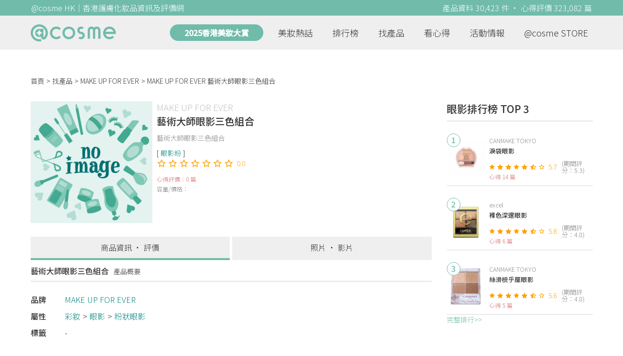

--- FILE ---
content_type: text/html; charset=utf-8
request_url: https://hk.cosme.net/products/99888?brand%5Bid%5D=3127&brand%5Bname%5D=CANMAKE+TOKYO&capacity=&cosme_number=5.5&id=118598&image_url=https%3A%2F%2Fcosme-global-production.s3.amazonaws.com%2Fuploads%2Fproduct_sku_image%2F118598%2F147052%2F89897%2Fmedium_147052_89897.jpg&is_discontinued=false&market_date=2020-11-01&name=%E7%B5%B2%E6%BB%91%E6%A2%B3%E4%B9%8E%E5%8E%98%E7%9C%BC%E5%BD%B1&price_display=74&reviews_count=74&service_tags%5B%5D%5Bid%5D=274&service_tags%5B%5D%5Bname%5D=%E7%9C%BC%E5%BD%B1%E7%B2%89
body_size: 9141
content:
<!DOCTYPE html><html><head><title>MAKE UP FOR EVER 藝術大師眼影三色組合 資訊及評價 | @cosme HK</title>
<meta name="description" content="MAKE UP FOR EVER 藝術大師眼影三色組合，最新0篇香港推薦心得評價，並有功效、用法、價錢、優惠等資訊。">
<meta name="keywords" content="make up for ever,藝術大師眼影三色組合,心得,評價,功效,用法">
<link rel="canonical" href="https://hk.cosme.net/products/99888">
<meta property="og:title" content="MAKE UP FOR EVER 藝術大師眼影三色組合 資訊及評價 | @cosme HK">
<meta property="og:description" content="MAKE UP FOR EVER 藝術大師眼影三色組合，最新0篇香港推薦心得評價，並有功效、用法、價錢、優惠等資訊。">
<meta property="og:url" content="https://hk.cosme.net/products/99888">
<meta property="og:image" content="https://hk-web-production.s3.ap-east-1.amazonaws.com/packs/media/images/FB_600X300-5cdad85ba3904913852cce4c8a3940c2.png">
<meta property="og:type" content="website">
<meta name="viewport" content="width=device-width,initial-scale=1">
<meta name="image" content="https://hk-web-production.s3.ap-east-1.amazonaws.com/packs/media/images/FB_600X300-5cdad85ba3904913852cce4c8a3940c2.png"><link href="https://hk-web-production.s3.ap-east-1.amazonaws.com/packs/media/images/favicon-42883971783943b903caea7ba13f1a00.ico" rel="icon" type="image/x-icon" /><meta name="csrf-param" content="authenticity_token" />
<meta name="csrf-token" content="m-ZK3gJQX4D1BMOcklDUBk2kbJfvq87Iz47WE5zGJCeVWCN_0r9XhnVYpJkfeQpwN_NZWGN-QAT1d0Bfu_wpOA" /><script type="application/ld+json">
  {"@context":"https://schema.org","@type":"Product","name":"藝術大師眼影三色組合","mpn":99888,"brand":{"@type":"Brand","name":"MAKE UP FOR EVER"},"image":"https://hk-web-production.s3.ap-east-1.amazonaws.com/packs/media/images/product_no_image-df1aa4dd13abb766784b8588b124dc36.png"}
</script><link rel="stylesheet" media="all" href="https://hk-web-production.s3.ap-east-1.amazonaws.com/assets/application-04024382391bb910584145d8113cf35ef376b55d125bb4516cebeb14ce788597.css" /><link rel="stylesheet" media="screen" href="https://hk-web-production.s3.ap-east-1.amazonaws.com/packs/css/application-678f4280.css" /><!--Global site tag (gtag.js) - Google Analytics--><script async="" src="https://www.googletagmanager.com/gtag/js?id=G-4DRLM5CJ00"></script><script>window.dataLayer = window.dataLayer || [];
function gtag(){dataLayer.push(arguments);}
gtag('js', new Date());
gtag('config', 'G-4DRLM5CJ00');</script><script>!function(f,b,e,v,n,t,s){if(f.fbq)return;n=f.fbq=function(){n.callMethod?
n.callMethod.apply(n,arguments):n.queue.push(arguments)};
if(!f._fbq)f._fbq=n;n.push=n;n.loaded=!0;n.version='2.0';
n.queue=[];t=b.createElement(e);t.async=!0;
t.src=v;s=b.getElementsByTagName(e)[0];
s.parentNode.insertBefore(t,s)}(window, document,'script',
'https://connect.facebook.net/en_US/fbevents.js');
fbq('init', '505889786483780');
fbq('track', 'PageView');</script><noscript><img height="1" style="display:none" width="1"><src>https://www.facebook.com/tr?id=505889786483780&amp;ev=PageView&amp;noscript=1</src></img></noscript><script>var clicky_site_ids = clicky_site_ids || []; clicky_site_ids.push(101309902);</script><script async="" src="//static.getclicky.com/js"></script><script src="https://securepubads.g.doubleclick.net/tag/js/gpt.js"></script><script src="https://cdn.jsdelivr.net/npm/sweetalert2@10/dist/sweetalert2.all.min.js"></script><script src="https://ajax.googleapis.com/ajax/libs/jquery/3.6.0/jquery.min.js"></script><script src="https://cdnjs.cloudflare.com/ajax/libs/jqueryui/1.12.1/jquery-ui.min.js"></script><script src="https://hk-web-production.s3.ap-east-1.amazonaws.com/packs/js/application-4210d7e5f8f9e55bafcb.js"></script><div data-tags="19.HK Brands^19_3175,20.HK Product^20_99888,21.HK Product Type^21_225^21_225_243^21_225_243_274" id="urdmp-root" style="display:none;"></div><script>(function(i,s,o,g,r,a,m){i['urDmpObject']=r;i[r]=i[r]||function(){
(i[r].q=i[r].q||[]).push(arguments)},i[r].l=1*new Date();a=s.createElement(o),
m=s.getElementsByTagName(o)[0];a.async=1;a.src=g;m.parentNode.insertBefore(a,m);
})(window,document,'script','https://hk-web-production.s3.ap-east-1.amazonaws.com/urdmp/universal_hk.js','urdmp');

var uid = '';
urdmp('create','hk8c9240324ef613b1c838803c0519f2e',uid);
urdmp('send','pageview');</script></head><body><input class="d-none" id="download-tip" type="checkbox" /><header class="mobile-header fixed-top d-md-none"><input class="d-none" id="menu-open" type="checkbox" /><nav class="navbar flex-wrap no-gutters p-0 top-bg-color top-color"><div class="navbar-brand d-flex justify-content-center m-0 col text-center"><a class="d-inline-block" href="/"><img class="logo no-image" src="https://hk-web-production.s3.ap-east-1.amazonaws.com/packs/media/images/logo-4040fc7adb3a1fd3899ffa844137c00c.svg" /></a></div><label class="navbar-toggler position-absolute mb-0 p-0 d-md-none" for="menu-open"><span class="navbar-toggler-icon menu-btn"></span></label><div class="col-12 collapse"><ul class="list-group text-center"><li class="list-group-item"><a href="/">首頁</a></li><li class="annual-header-m"><a href="/best-cosme-awards/2025">2025香港美妝大賞</a></li><li class="list-group-item"><a href="/hotnews">美妝熱話</a></li><li class="list-group-item"><a href="/ranking">排行榜</a></li><li class="list-group-item"><div class="list-main-mobile-items"><span class="list-main-btn">找產品</span><span class="menu-arrow"></span><ul class="list-items"><li class="list-item"><a href="/brands">找品牌</a></li><li class="list-item"><a href="/products">找產品</a></li><li class="list-item"><a href="/effects">找效果</a></li><li class="list-item"><a href="/new-products">美妝新品</a></li></ul></div></li><li class="list-group-item"><div class="list-main-mobile-items"><span class="list-main-btn">看心得</span><span class="menu-arrow"></span><ul class="list-items"><li class="list-item"><a href="/new-reviews">最新心得</a></li><li class="list-item"><a href="/user-rankings">榮譽榜</a></li></ul></div></li><li class="list-group-item"><div class="list-main-mobile-items"><span class="list-main-btn">活動情報</span><ul class="list-items"><li class="list-item"><a href="/activities">品牌活動</a></li><li class="list-item"><a href="/activities/editor">編輯企劃</a></li></ul></div></li><li class="list-group-item"><a target="_blank" href="https://www.cosmestore.hk/">網上商店</a></li><hr class="hr" /><li class="list-group-item"><a target="_blank" href="https://hk.cosme.net/aboutus/">關於 @cosme HongKong</a></li><li class="list-group-item"><a target="_blank" href="https://hk.cosme.net/contact-us/">聯絡我們</a></li><li class="list-group-item" style="color: #333; background-color: #FBBC04;"><a data-turbolinks="false" data-download-app="" data-google-play-url="https://play.google.com/store/apps/details?id=jp.co.istyle.atcosme.goa&amp;referrer=utm_source%3DHK-homepage%26utm_medium%3DWeblog%26utm_campaign%3DHK-homepage" data-apple-url="https://apps.apple.com/app/apple-store/id1468439350?pt=833223&amp;ct=MMenu-DL&amp;mt=8" href="">用APP儲積分 即當現金使 >></a></li></ul></div><div class="backdrop"></div></nav></header><header class="d-none d-md-block"><nav class="navbar flex-wrap no-gutters p-0 top-bg-color top-color"><div class="header-title-layout"><div class="py-1 font-weight-light text-center">@cosme HK｜香港護膚化妝品資訊及評價網</div><div class="right-title">產品資料 30,423 件 · 心得評價 323,082 篇</div></div><div class="navbar-container col-12 nav-pc-bg-color nav-pc-color"><div class="container-md"><a href="/"><img class="logo-green no-image" src="https://hk-web-production.s3.ap-east-1.amazonaws.com/packs/media/images/logo-green-954fa4209d3d3d0336fc72f9f301e0fa.svg" /></a><ul class="list-group"><li class="annual-header"><a href="/best-cosme-awards/2025">2025香港美妝大賞</a></li><li class="list-group-item"><a class="item-menu" href="/hotnews">美妝熱話</a></li><li class="list-group-item"><a class="item-menu" href="/ranking">排行榜</a></li><li class="list-group-item"><div class="list-main-items">找產品<ul class="list-items"><li class="list-item"><a href="/brands">找品牌</a></li><li class="list-item"><a href="/products">找產品</a></li><li class="list-item"><a href="/effects">找效果</a></li><li class="list-item"><a href="/new-products">美妝新品</a></li></ul></div></li><li class="list-group-item"><div class="list-main-items">看心得<ul class="list-items"><li class="list-item"><a href="/new-reviews">最新心得</a></li><li class="list-item"><a href="/user-rankings">榮譽榜</a></li></ul></div></li><li class="list-group-item"><div class="list-main-items">活動情報<ul class="list-items"><li class="list-item"><a href="/activities">品牌活動</a></li><li class="list-item"><a href="/activities/editor">編輯企劃</a></li></ul></div></li><li class="list-group-item"><div class="list-main-items">@cosme STORE<ul class="list-items"><li class="list-item"><a href="/cosmestore">STORE 產品</a></li><li class="list-item"><a href="https://www.cosmestore.hk/">網上商店</a></li></ul></div></li></ul></div></div></nav></header><section class="ad-block section d-md-none d-md-none"><div class="gpt-ad iframe-rwd dfpCloseBtn topHeader ad650x150" data-gpt-dimensions="[[650, 100], [650, 150]]" data-gpt-div-id="div-gpt-ad-1629862047742-0" data-gpt-path="/7981851/hk-m-web-top_below_cosme" id="div-gpt-ad-1629862047742-0" style="max-width: 100%; width: 650px; min-height: 100px"></div></section><main class="main container-md"><nav aria-label="breadcrumb"><ol class="breadcrumb"><li class="breadcrumb-item"><a href="/">首頁</a></li><li class="breadcrumb-item"><a href="/products">找產品</a></li><li class="breadcrumb-item"><a href="/products?brand=3175">MAKE UP FOR EVER</a></li><li class="breadcrumb-item active"><span class="name line-clamp-1">MAKE UP FOR EVER 藝術大師眼影三色組合</span></li></ol></nav><div class="row no-gutters justify-content-between"><article class="col-left"><article class="product-main-block"><div class="product"><div class="img-block product-show-img-block pc"><img class="cover" alt="MAKE UP FOR EVER藝術大師眼影三色組合" src="https://hk-web-production.s3.ap-east-1.amazonaws.com/packs/media/images/product_no_image-df1aa4dd13abb766784b8588b124dc36.png" /></div><div class="details"><h1><a class="brand" href="/brands/3175">MAKE UP FOR EVER</a><div class="title">藝術大師眼影三色組合</div></h1><span class="subtitle">藝術大師眼影三色組合</span><div class="mobile-img-block"><div class="img-block product-show-img-block mobile"><img class="cover" alt="MAKE UP FOR EVER藝術大師眼影三色組合" src="https://hk-web-production.s3.ap-east-1.amazonaws.com/packs/media/images/product_no_image-df1aa4dd13abb766784b8588b124dc36.png" /></div></div><div class="tags"><div class="tag"><a class="" href="/products?attribute=274">眼影粉</a></div></div><div class="indexes"><i class="index star-no"></i><i class="index star-no"></i><i class="index star-no"></i><i class="index star-no"></i><i class="index star-no"></i><i class="index star-no"></i><i class="index star-no"></i><span class="value">0.0</span></div><div class="ranking-info-block"></div><div class="reviews">心得評價：0 篇</div><div class="description">容量/價格：</div></div></div><div class="product-navbar-block"><a class="navbar-item current-nav" href="/products/99888">商品資訊 · 評價</a><a class="navbar-item " href="/products/99888/media">照片 · 影片</a></div><div class="product-subdetail section"><div class="section-title"><div class="left-title">藝術大師眼影三色組合<span class="sub-tip">產品概要</span></div></div><div class="section-content"><div class="content-row"><label>品牌</label><div class="info"><a href="/products?brand=3175">MAKE UP FOR EVER</a></div></div><div class="content-row"><label>屬性</label><div class="info tag-list"><span><a class="" href="/products?attribute=225">彩妝</a></span><span><a class="" href="/products?attribute=243">眼影</a></span><span><a class="" href="/products?attribute=274">粉狀眼影</a></span></div></div><div class="content-row"><label>標籤</label><div class="info separate-list">-</div></div></div></div><section class="ad-block section d-md-none" style=""><div class="gpt-ad ad320x100" data-gpt-dimensions="[320, 100]" data-gpt-div-id="div-gpt-ad-1617021471340-0" data-gpt-path="/7981851/HK_Web_Banner_Mobile_Horizontal" id="div-gpt-ad-1617021471340-0" style="width: 320px;height: 100px"></div></section></article><section class="ad-block section d-none d-md-block"><div class="gpt-ad ad728x90" data-gpt-dimensions="[728, 90]" data-gpt-div-id="div-gpt-ad-1617021441110-0" data-gpt-path="/7981851/HK_Global_Web_PC_Horizontal" id="div-gpt-ad-1617021441110-0" style="width: 728px;height: 90px"></div></section><section class="section section-product-reviews"><div class="section-title"><div class="left-title"> 心得評價<span class="tip"></span>0 篇<span class="d-none d-md-block subtitle"><span class="green-tip">(0 人覺得好用)</span><span class="tips-note" title="「覺得好用」是指給予5分或以上的網友 ">?</span></span></div><div class="right-title">精選排序</div></div><div class="section-content"><div class="product-review-list"></div><div class="blur-img-block"><img class="blur-img" src="https://hk-web-production.s3.ap-east-1.amazonaws.com/assets/imgs/products/Blur.png" /><div class="blur-content-block" data-download-app="">下載@cosme APP 閱讀更多此產品相關心得<span>> 按此下載 <</span></div></div></div></section><section class="section"><div class="share-btns-block"><span class="tip"> 欲看更多心得請下載@cosme App，<br /> 關注品牌，可即時收到品牌最新報導和豐富的好康活動通知喔～</span><a class="btn apple" href="https://apps.apple.com/app/apple-store/id1468439350?pt=833223&amp;ct=HK-homepage&amp;mt=8"><span><svg aria-hidden="true" data-icon="apple" data-prefix="fab" focusable="false" role="img" viewbox="0 0 384 512" xmlns="http://www.w3.org/2000/svg"><path d="M318.7 268.7c-.2-36.7 16.4-64.4 50-84.8-18.8-26.9-47.2-41.7-84.7-44.6-35.5-2.8-74.3 20.7-88.5 20.7-15 0-49.4-19.7-76.4-19.7C63.3 141.2 4 184.8 4 273.5q0 39.3 14.4 81.2c12.8 36.7 59 126.7 107.2 125.2 25.2-.6 43-17.9 75.8-17.9 31.8 0 48.3 17.9 76.4 17.9 48.6-.7 90.4-82.5 102.6-119.3-65.2-30.7-61.7-90-61.7-91.9zm-56.6-164.2c27.3-32.4 24.8-61.9 24-72.5-24.1 1.4-52 16.4-67.9 34.9-17.5 19.8-27.8 44.3-25.6 71.9 26.1 2 49.9-11.4 69.5-34.3z" fill="currentColor"></path></svg>Apple Store</span></a><a class="btn google-play" href="https://play.google.com/store/apps/details?id=jp.co.istyle.atcosme.goa&amp;referrer=utm_source%3DHK-homepage%26utm_medium%3DWeblog%26utm_campaign%3DHK-homepage"><span><svg aria-hidden="true" data-icon="google-play" data-prefix="fab" focusable="false" role="img" viewbox="0 0 512 512" xmlns="http://www.w3.org/2000/svg"><path d="M325.3 234.3L104.6 13l280.8 161.2-60.1 60.1zM47 0C34 6.8 25.3 19.2 25.3 35.3v441.3c0 16.1 8.7 28.5 21.7 35.3l256.6-256L47 0zm425.2 225.6l-58.9-34.1-65.7 64.5 65.7 64.5 60.1-34.1c18-14.3 18-46.5-1.2-60.8zM104.6 499l280.8-161.2-60.1-60.1L104.6 499z" fill="currentColor"></path></svg>Google Play</span></a></div></section><div class="product-show-bottom"><div class="section"><div class="section-title">好評5星以上粉狀眼影推薦</div><div class="carousel slide" data-interval="10000000" data-ride="carousel" id="awesome-product-carousel"><div class="carousel-inner"><div class="carousel-item active"><div class="awesome-product-items"><div class="awesome-product-card"><a class="product-image" href="/products/102587"><img class="cover" alt="YSL BEAUTÉEYE PALETTE COLLECTOR" src="https://cosme-global-production.s3.amazonaws.com/uploads/product_sku_image/102587/128079/85225/medium_128079_85225.jpg" /></a><a class="brand-name" href="/brands/3138">YSL BEAUTÉ</a><a class="product-name line-clamp-2" href="/products/102587">EYE PALETTE COLLECTOR</a><div class="product-score"><i class="index star-full"></i><i class="index star-full"></i><i class="index star-full"></i><i class="index star-full"></i><i class="index star-full"></i><i class="index star-full"></i><i class="index star-no"></i><span class="value">6.0</span></div><div class="product-review-count"><a href="/products/102587">1篇心得</a></div><div class="price-display-text"></div></div><div class="awesome-product-card"><a class="product-image" href="/products/131180"><img class="cover" alt="CANMAKE TOKYO耀目閃爍眼影" src="https://cosme-global-production.s3.amazonaws.com/uploads/product_sku_image/131180/172025/180417/medium_172025_202212050353.JPG" /></a><a class="brand-name" href="/brands/3127">CANMAKE TOKYO</a><a class="product-name line-clamp-2" href="/products/131180">耀目閃爍眼影</a><div class="product-score"><i class="index star-full"></i><i class="index star-full"></i><i class="index star-full"></i><i class="index star-full"></i><i class="index star-full"></i><i class="index star-no"></i><i class="index star-no"></i><span class="value">5.0</span></div><div class="product-review-count"><a href="/products/131180">4篇心得</a></div><div class="price-display-text"></div></div><div class="awesome-product-card"><a class="product-image" href="/products/151365"><img class="cover" alt="ADDICTION睛藝貝光眼影" src="https://cosme-global-production.s3.amazonaws.com/uploads/product_sku_image/151365/214625/218124/medium_214625_202508131120.png" /></a><a class="brand-name" href="/brands/3219">ADDICTION</a><a class="product-name line-clamp-2" href="/products/151365">睛藝貝光眼影</a><div class="product-score"><i class="index star-full"></i><i class="index star-full"></i><i class="index star-full"></i><i class="index star-full"></i><i class="index star-full"></i><i class="index star-full"></i><i class="index star-no"></i><span class="value">6.0</span></div><div class="product-review-count"><a href="/products/151365">1篇心得</a></div><div class="price-display-text"></div></div><div class="awesome-product-card"><a class="product-image" href="/products/105464"><img class="cover" alt="M.A.C節日閃閃星光眼影" src="https://cosme-global-production.s3.amazonaws.com/uploads/product_sku_image/105464/132592/86845/medium_132592_86845.png" /></a><a class="brand-name" href="/brands/3179">M.A.C</a><a class="product-name line-clamp-2" href="/products/105464">節日閃閃星光眼影</a><div class="product-score"><i class="index star-full"></i><i class="index star-full"></i><i class="index star-full"></i><i class="index star-full"></i><i class="index star-full"></i><i class="index star-no"></i><i class="index star-no"></i><span class="value">5.0</span></div><div class="product-review-count"><a href="/products/105464">2篇心得</a></div><div class="price-display-text"></div></div></div></div><div class="carousel-item"><div class="awesome-product-items"><div class="awesome-product-card"><a class="product-image" href="/products/96407"><img class="cover" alt="KATE TOKYO3D棕影立體眼影盒N" src="https://cosme-global-production.s3.amazonaws.com/uploads/product_sku_image/96407/117785/79581/medium_117785_79581.jpg" /></a><a class="brand-name" href="/brands/3123">KATE TOKYO</a><a class="product-name line-clamp-2" href="/products/96407">3D棕影立體眼影盒N</a><div class="product-score"><i class="index star-full"></i><i class="index star-full"></i><i class="index star-full"></i><i class="index star-full"></i><i class="index star-full"></i><i class="index star-no"></i><i class="index star-no"></i><span class="value">5.1</span></div><div class="product-review-count"><a href="/products/96407">19篇心得</a></div><div class="price-display-text">HK$115</div></div><div class="awesome-product-card"><a class="product-image" href="/products/140341"><img class="cover" alt="M.A.C紅運愛戀6色眼影盤" src="https://cosme-global-production.s3.amazonaws.com/uploads/product_sku_image/140341/195935/200163/medium_195935_202401080907.png" /></a><a class="brand-name" href="/brands/3179">M.A.C</a><a class="product-name line-clamp-2" href="/products/140341">紅運愛戀6色眼影盤</a><div class="product-score"><i class="index star-full"></i><i class="index star-full"></i><i class="index star-full"></i><i class="index star-full"></i><i class="index star-full"></i><i class="index star-no"></i><i class="index star-no"></i><span class="value">5.0</span></div><div class="product-review-count"><a href="/products/140341">1篇心得</a></div><div class="price-display-text"></div></div><div class="awesome-product-card"><a class="product-image" href="/products/119407"><img class="cover" alt="ADDICTION睛藝星閃眼影" src="https://cosme-global-production.s3.amazonaws.com/uploads/product_sku_image/119407/148062/90527/medium_148062_90527.jpg" /></a><a class="brand-name" href="/brands/3219">ADDICTION</a><a class="product-name line-clamp-2" href="/products/119407">睛藝星閃眼影</a><div class="product-score"><i class="index star-full"></i><i class="index star-full"></i><i class="index star-full"></i><i class="index star-full"></i><i class="index star-full"></i><i class="index star-no"></i><i class="index star-no"></i><span class="value">5.5</span></div><div class="product-review-count"><a href="/products/119407">44篇心得</a></div><div class="price-display-text"></div></div><div class="awesome-product-card"><a class="product-image" href="/products/141709"><img class="cover" alt="Clé de Peau Beauté單色眼影" src="https://cosme-global-production.s3.amazonaws.com/uploads/product_sku_image/141709/198589/202250/medium_198589_202403260324.png" /></a><a class="brand-name" href="/brands/3143">Clé de Peau Beauté</a><a class="product-name line-clamp-2" href="/products/141709">單色眼影</a><div class="product-score"><i class="index star-full"></i><i class="index star-full"></i><i class="index star-full"></i><i class="index star-full"></i><i class="index star-full"></i><i class="index star-full"></i><i class="index star-no"></i><span class="value">6.0</span></div><div class="product-review-count"><a href="/products/141709">1篇心得</a></div><div class="price-display-text"></div></div></div></div><div class="carousel-item"><div class="awesome-product-items"><div class="awesome-product-card"><a class="product-image" href="/products/97647"><img class="cover" alt="SKINFOODPlum Mellow Mineral Sugar Blend Eyes" src="https://cosme-global-production.s3.amazonaws.com/uploads/product_sku_image/97647/119922/80878/medium_119922_80878.jpg" /></a><a class="brand-name" href="/brands/3145">SKINFOOD</a><a class="product-name line-clamp-2" href="/products/97647">Plum Mellow Mineral Sugar Blend Eyes</a><div class="product-score"><i class="index star-full"></i><i class="index star-full"></i><i class="index star-full"></i><i class="index star-full"></i><i class="index star-full"></i><i class="index star-no"></i><i class="index star-no"></i><span class="value">5.3</span></div><div class="product-review-count"><a href="/products/97647">3篇心得</a></div><div class="price-display-text"></div></div><div class="awesome-product-card"><a class="product-image" href="/products/112394"><img class="cover" alt="colorpopPressed Powder Shadow" src="https://hk-web-production.s3.ap-east-1.amazonaws.com/packs/media/images/product_no_image-df1aa4dd13abb766784b8588b124dc36.png" /></a><a class="brand-name" href="/brands/3607">colorpop</a><a class="product-name line-clamp-2" href="/products/112394">Pressed Powder Shadow</a><div class="product-score"><i class="index star-full"></i><i class="index star-full"></i><i class="index star-full"></i><i class="index star-full"></i><i class="index star-full"></i><i class="index star-no"></i><i class="index star-no"></i><span class="value">5.4</span></div><div class="product-review-count"><a href="/products/112394">5篇心得</a></div><div class="price-display-text"></div></div><div class="awesome-product-card"><a class="product-image" href="/products/101288"><img class="cover" alt="LAURA MERCIERBaked Eye Colour(停)" src="https://cosme-global-production.s3.amazonaws.com/uploads/product_sku_image/101288/126086/84245/medium_126086_84245.jpg" /></a><a class="brand-name" href="/brands/3184">LAURA MERCIER</a><a class="product-name line-clamp-2" href="/products/101288">Baked Eye Colour(停)</a><div class="product-score"><i class="index star-full"></i><i class="index star-full"></i><i class="index star-full"></i><i class="index star-full"></i><i class="index star-full"></i><i class="index star-no"></i><i class="index star-no"></i><span class="value">5.0</span></div><div class="product-review-count"><a href="/products/101288">1篇心得</a></div><div class="price-display-text">HK$215</div></div><div class="awesome-product-card"><a class="product-image" href="/products/113934"><img class="cover" alt="MISSHA熊大四色眼影盤" src="https://hk-web-production.s3.ap-east-1.amazonaws.com/packs/media/images/product_no_image-df1aa4dd13abb766784b8588b124dc36.png" /></a><a class="brand-name" href="/brands/3185">MISSHA</a><a class="product-name line-clamp-2" href="/products/113934">熊大四色眼影盤</a><div class="product-score"><i class="index star-full"></i><i class="index star-full"></i><i class="index star-full"></i><i class="index star-full"></i><i class="index star-full"></i><i class="index star-no"></i><i class="index star-no"></i><span class="value">5.0</span></div><div class="product-review-count"><a href="/products/113934">1篇心得</a></div><div class="price-display-text"></div></div></div></div></div><ol class="carousel-indicators"><li class="indicator active" data-slide-to="0" data-target="#awesome-product-carousel"></li><li class="indicator" data-slide-to="1" data-target="#awesome-product-carousel"></li><li class="indicator" data-slide-to="2" data-target="#awesome-product-carousel"></li></ol><a class="carousel-control-prev" role="button" data-slide="prev" href="#awesome-product-carousel"><span aria-hidden="true" class="arrow-left-white"></span><span class="sr-only">Previous</span></a><a class="carousel-control-next" role="button" data-slide="next" href="#awesome-product-carousel"><span aria-hidden="true" class="arrow-right-white"></span><span class="sr-only">Next</span></a></div></div><div class="hotnews-related-container section"><div class="related-title section-title">相關消息<a class="section-more" href="/hotnews">看全部<div class="arrow-right"></div></a></div><div class="related-list"><section class="section mt-0"><div class="hotnews-list no-gutters"><div class="hotnews-block col-12 col-md-4"><div class="img-block"><a data-ga="true" data-location="content-相關消息" data-beautynews-id="33020" data-direct-to="單篇新聞" href="/hotnews/33020"><img class="cover" alt="1月新品：MAKE UP FOR EVER HD SKIN 高清多功能粉霜盤" src="https://cosme-global-production.s3.ap-southeast-1.amazonaws.com/uploads/beautynew_image/33020/53573/large_33020.png" /></a></div><div class="details"><a class="title line-clamp-2" data-turbolinks="false" data-ga="true" data-location="content-相關消息" data-beautynews-id="33020" data-direct-to="單篇新聞" href="/hotnews/33020">1月新品：MAKE UP FOR EVER HD SKIN 高清多功能粉霜盤</a><div class="info"><span class="likes"><i class="heart"></i>2</span><span class="date">2026.01.08</span></div><div class="category-info"><a class="hotnews-category-link" href="/hotnews?category_id=116"># 本地消息</a></div></div></div><div class="hotnews-block col-12 col-md-4"><div class="img-block"><a data-ga="true" data-location="content-相關消息" data-beautynews-id="32953" data-direct-to="單篇新聞" href="/hotnews/32953"><img class="cover" alt="MAKE UP FOR EVER 矚目新品! 從柔和的日常妝以至大膽的藝術風格 為您的想像增添色彩" src="https://cosme-global-production.s3.ap-southeast-1.amazonaws.com/uploads/beautynew_image/32953/53505/large_32953.png" /></a></div><div class="details"><a class="title line-clamp-2" data-turbolinks="false" data-ga="true" data-location="content-相關消息" data-beautynews-id="32953" data-direct-to="單篇新聞" href="/hotnews/32953">MAKE UP FOR EVER 矚目新品! 從柔和的日常妝以至大膽的藝術風格 為您的想像增添色彩</a><div class="info"><span class="likes"><i class="heart"></i>6</span><span class="date">2025.12.22</span></div><div class="category-info"><a class="hotnews-category-link" href="/hotnews?category_id=116"># 本地消息</a></div></div></div><div class="hotnews-block col-12 col-md-4"><div class="img-block"><a data-ga="true" data-location="content-相關消息" data-beautynews-id="32886" data-direct-to="單篇新聞" href="/hotnews/32886"><img class="cover" alt="【2025 節日限定】MAKE UP FOR EVER  HOLIDAY 2025 LIMITED EDITION" src="https://cosme-global-production.s3.amazonaws.com/uploads/beautynew_image/32886/53432/large_32886.png" /></a></div><div class="details"><a class="title line-clamp-2" data-turbolinks="false" data-ga="true" data-location="content-相關消息" data-beautynews-id="32886" data-direct-to="單篇新聞" href="/hotnews/32886">【2025 節日限定】MAKE UP FOR EVER  HOLIDAY 2025 LIMITED EDITION</a><div class="info"><span class="likes"><i class="heart"></i>2</span><span class="date">2025.12.12</span></div><div class="category-info"><a class="hotnews-category-link" href="/hotnews?category_id=116"># 本地消息</a></div></div></div></div></section></div></div><div class="section"><div class="section-title">其他 MAKE UP FOR EVER 推薦產品<a class="section-more" href="/brands/3175">看全部<div class="arrow-right"></div></a></div><div class="product-list"><div class="product-block"><div class="img-block"><a data-ga="true" data-location="content-其他推薦產品" data-product-id="99810" data-direct-to="產品-商品資訊" href="/products/99810"><img class="cover" alt="MAKE UP FOR EVER中型蜜粉掃" src="https://hk-web-production.s3.ap-east-1.amazonaws.com/packs/media/images/product_no_image-df1aa4dd13abb766784b8588b124dc36.png" /></a></div><div class="details"><a class="brand" data-ga="true" data-location="content-其他推薦產品" data-brand-id="3175" data-direct-to="品牌-品牌首頁" href="/brands/3175">MAKE UP FOR EVER</a><a class="title line-clamp-2" data-ga="true" data-location="content-其他推薦產品" data-product-id="99810" data-direct-to="產品-商品資訊" href="/products/99810">中型蜜粉掃</a><div class="tags"><div class="tag"><a class="" href="/products?attribute=438">刷具</a></div></div><div class="indexes"><i class="index star-full"></i><i class="index star-full"></i><i class="index star-full"></i><i class="index star-full"></i><i class="index star-full"></i><i class="index star-full"></i><i class="index star-no"></i><span class="value">6.0</span></div><div class="reviews">心得評價：1 篇</div><div class="description"></div></div></div><div class="product-block"><div class="img-block"><a data-ga="true" data-location="content-其他推薦產品" data-product-id="99849" data-direct-to="產品-商品資訊" href="/products/99849"><img class="cover" alt="MAKE UP FOR EVER雙頭眉睫掃" src="https://hk-web-production.s3.ap-east-1.amazonaws.com/packs/media/images/product_no_image-df1aa4dd13abb766784b8588b124dc36.png" /></a></div><div class="details"><a class="brand" data-ga="true" data-location="content-其他推薦產品" data-brand-id="3175" data-direct-to="品牌-品牌首頁" href="/brands/3175">MAKE UP FOR EVER</a><a class="title line-clamp-2" data-ga="true" data-location="content-其他推薦產品" data-product-id="99849" data-direct-to="產品-商品資訊" href="/products/99849">雙頭眉睫掃</a><div class="tags"><div class="tag"><a class="" href="/products?attribute=438">刷具</a></div></div><div class="indexes"><i class="index star-full"></i><i class="index star-full"></i><i class="index star-full"></i><i class="index star-full"></i><i class="index star-full"></i><i class="index star-full"></i><i class="index star-full"></i><span class="value">7.0</span></div><div class="reviews">心得評價：1 篇</div><div class="description"></div></div></div><div class="product-block"><div class="img-block"><a data-ga="true" data-location="content-其他推薦產品" data-product-id="124537" data-direct-to="產品-商品資訊" href="/products/124537"><img class="cover" alt="MAKE UP FOR EVERPro Glow透亮光影粉餅" src="https://cosme-global-production.s3.amazonaws.com/uploads/product_sku_image/124537/155476/165763/medium_155476_202111011038.jpg" /></a></div><div class="details"><a class="brand" data-ga="true" data-location="content-其他推薦產品" data-brand-id="3175" data-direct-to="品牌-品牌首頁" href="/brands/3175">MAKE UP FOR EVER</a><a class="title line-clamp-2" data-ga="true" data-location="content-其他推薦產品" data-product-id="124537" data-direct-to="產品-商品資訊" href="/products/124537">Pro Glow透亮光影粉餅</a><div class="tags"><div class="tag"><a class="" href="/products?attribute=395">打亮粉</a></div></div><div class="indexes"><i class="index star-full"></i><i class="index star-full"></i><i class="index star-full"></i><i class="index star-full"></i><i class="index star-full"></i><i class="index star-full"></i><i class="index star-full"></i><span class="value">7.0</span></div><div class="reviews">心得評價：1 篇</div><div class="description"></div></div></div><div class="product-block"><div class="img-block"><a data-ga="true" data-location="content-其他推薦產品" data-product-id="99799" data-direct-to="產品-商品資訊" href="/products/99799"><img class="cover" alt="MAKE UP FOR EVER便攜式唇掃" src="https://hk-web-production.s3.ap-east-1.amazonaws.com/packs/media/images/product_no_image-df1aa4dd13abb766784b8588b124dc36.png" /></a></div><div class="details"><a class="brand" data-ga="true" data-location="content-其他推薦產品" data-brand-id="3175" data-direct-to="品牌-品牌首頁" href="/brands/3175">MAKE UP FOR EVER</a><a class="title line-clamp-2" data-ga="true" data-location="content-其他推薦產品" data-product-id="99799" data-direct-to="產品-商品資訊" href="/products/99799">便攜式唇掃</a><div class="tags"><div class="tag"><a class="" href="/products?attribute=438">刷具</a></div></div><div class="indexes"><i class="index star-full"></i><i class="index star-full"></i><i class="index star-full"></i><i class="index star-full"></i><i class="index star-full"></i><i class="index star-full"></i><i class="index star-full"></i><span class="value">7.0</span></div><div class="reviews">心得評價：1 篇</div><div class="description"></div></div></div></div></div><div class="section"><div class="section-title">特別企劃與試用活動<a class="section-more" href="/activities">看全部<div class="arrow-right"></div></a></div><div class="section-content"><div class="d-md-none"><div class="activity-main-list"><a class="activity-block activity-main-block" data-turbolinks="false" data-ga="true" data-location="content-特別企劃與試用活動" data-activity-id="629" data-direct-to="品牌-特別企劃" href="/activities/629"><div class="img-block"><img class="cover" src="https://flipa-production.s3.amazonaws.com/uploads/activity_image/1606/500X350.jpg" /></div><div class="title line-clamp-2">KANEBO 升級版 原生活力精華粉底霜，妝養合一，打造光感無瑕肌！</div></a></div></div><div class="d-none d-md-block"><div class="activity-main-list"><a class="activity-block activity-main-block" data-turbolinks="false" data-ga="true" data-location="content-特別企劃與試用活動" data-activity-id="645" data-direct-to="品牌-特別企劃" href="/activities/645"><div class="img-block"><img class="cover" src="https://flipa-production.s3.amazonaws.com/uploads/activity_image/1622/500x350.jpg" /></div><div class="title line-clamp-2">Biore 全港首創 瞬間極淨卸妝噴霧，省時方便，卸妝從此 Hands-Free!</div></a><a class="activity-block activity-main-block" data-turbolinks="false" data-ga="true" data-location="content-特別企劃與試用活動" data-activity-id="624" data-direct-to="品牌-特別企劃" href="/activities/624"><div class="img-block"><img class="cover" src="https://flipa-production.s3.amazonaws.com/uploads/activity_image/1601/500x350.jpg" /></div><div class="title line-clamp-2">2025 @cosme 香港美妝大賞</div></a><a class="activity-block activity-main-block" data-turbolinks="false" data-ga="true" data-location="content-特別企劃與試用活動" data-activity-id="639" data-direct-to="品牌-特別企劃" href="/activities/639"><div class="img-block"><img class="cover" src="https://flipa-production.s3.amazonaws.com/uploads/activity_image/1616/500x350.jpg" /></div><div class="title line-clamp-2">日本人氣大熱品牌ORBIS回歸香港，立即到@cosme旗艦店體驗吧！</div></a></div></div></div></div></div><section class="ad-block section d-md-none d-md-none adStickyBottom adPrdM"><div class="gpt-ad iframe-rwd dfpCloseBtn ad600x120" data-gpt-dimensions="[600, 120]" data-gpt-div-id="div-gpt-ad-1629350498880-0" data-gpt-path="/7981851/hk-m-web-bottom_product_page" id="div-gpt-ad-1629350498880-0"></div></section></article><aside class="col-right"><div class="d-none d-md-block"><section class="section section-ranking section-side-ranking"><div class="section-title">眼影排行榜 TOP 3</div><div class="section-content"><div class="hotranking-main-list side-ranking"><div class="hotranking-main-block"><div class="img-block"><i class="number">1</i><a data-ga="true" data-location="sidebar-排行榜" data-product-id="135984" data-direct-to="產品-商品資訊" href="/products/135984"><img class="cover" alt="CANMAKE TOKYO淚袋眼影" src="https://cosme-global-production.s3.amazonaws.com/uploads/product_sku_image/135984/187368/209425/medium_187368_202411140806.JPG" /></a></div><div class="details"><a class="brand" data-ga="true" data-location="sidebar-排行榜" data-brand-id="3127" data-direct-to="品牌-品牌首頁" href="/brands/3127">CANMAKE TOKYO</a><a class="title line-clamp-2" data-ga="true" data-location="sidebar-排行榜" data-product-id="135984" data-direct-to="產品-商品資訊" href="/products/135984">淚袋眼影</a><div class="indexes"><i class="index star-full"></i><i class="index star-full"></i><i class="index star-full"></i><i class="index star-full"></i><i class="index star-full"></i><i class="index star-half"></i><i class="index star-no"></i><span class="value">5.7</span><span class="after">(期間評分：5.3)</span></div><div class="reviews">心得 14 篇</div></div></div><div class="hotranking-main-block"><div class="img-block"><i class="number">2</i><a data-ga="true" data-location="sidebar-排行榜" data-product-id="102761" data-direct-to="產品-商品資訊" href="/products/102761"><img class="cover" alt="excel裸色深邃眼影" src="https://cosme-global-production.s3.amazonaws.com/uploads/product_sku_image/102761/128396/85479/medium_128396_85479.jpg" /></a></div><div class="details"><a class="brand" data-ga="true" data-location="sidebar-排行榜" data-brand-id="3242" data-direct-to="品牌-品牌首頁" href="/brands/3242">excel</a><a class="title line-clamp-2" data-ga="true" data-location="sidebar-排行榜" data-product-id="102761" data-direct-to="產品-商品資訊" href="/products/102761">裸色深邃眼影</a><div class="indexes"><i class="index star-full"></i><i class="index star-full"></i><i class="index star-full"></i><i class="index star-full"></i><i class="index star-full"></i><i class="index star-half"></i><i class="index star-no"></i><span class="value">5.8</span><span class="after">(期間評分：4.8)</span></div><div class="reviews">心得 6 篇</div></div></div><div class="hotranking-main-block"><div class="img-block"><i class="number">3</i><a data-ga="true" data-location="sidebar-排行榜" data-product-id="118598" data-direct-to="產品-商品資訊" href="/products/118598"><img class="cover" alt="CANMAKE TOKYO絲滑梳乎厘眼影" src="https://cosme-global-production.s3.amazonaws.com/uploads/product_sku_image/118598/147052/89897/medium_147052_89897.jpg" /></a></div><div class="details"><a class="brand" data-ga="true" data-location="sidebar-排行榜" data-brand-id="3127" data-direct-to="品牌-品牌首頁" href="/brands/3127">CANMAKE TOKYO</a><a class="title line-clamp-2" data-ga="true" data-location="sidebar-排行榜" data-product-id="118598" data-direct-to="產品-商品資訊" href="/products/118598">絲滑梳乎厘眼影</a><div class="indexes"><i class="index star-full"></i><i class="index star-full"></i><i class="index star-full"></i><i class="index star-full"></i><i class="index star-full"></i><i class="index star-half"></i><i class="index star-no"></i><span class="value">5.6</span><span class="after">(期間評分：4.8)</span></div><div class="reviews">心得 5 篇</div></div></div></div></div><div class="section-more"><a href="/ranking/243">完整排行&gt;&gt;</a></div></section><div class="ad300x600 d-none d-md-block"><div class="gpt-ad" data-gpt-dimensions="[300, 600]" data-gpt-div-id="div-gpt-ad-1616999008937-0" data-gpt-path="/7981851/HK_Web_Mega_Banner_vertical" id="div-gpt-ad-1616999008937-0"></div></div><section class="section"><div class="section-title"> 活動情報<a class="section-more" href="/activities"> 看更多<div class="arrow-right"></div></a></div><div class="section-content"><div class="activity-aside-block"><div class="img-block"><a data-ga="true" data-location="sidebar-活動情報" data-activity-id="645" data-direct-to="品牌-特別企劃" href="/activities/645"><img class="cover" src="https://flipa-production.s3.amazonaws.com/uploads/activity_image/1622/500x350.jpg" /></a></div><div class="details"><a class="title" href="/activities/645">Biore 全港首創 瞬間極淨卸妝噴霧，省時方便，卸妝從此 Hands-Free!</a></div></div><div class="activity-aside-block"><div class="img-block"><a data-ga="true" data-location="sidebar-活動情報" data-activity-id="642" data-direct-to="品牌-特別企劃" href="/activities/642"><img class="cover" src="https://flipa-production.s3.amazonaws.com/uploads/activity_image/1619/500x350.jpg" /></a></div><div class="details"><a class="title" href="/activities/642">心動注意！韓國 NO.1 醫美品牌 medicube 夢幻聯乘 My Melody！張員瑛同款美容儀強勢登陸@cosme旗艦店！</a><div class="info"></div></div></div><div class="activity-aside-block"><div class="img-block"><a data-ga="true" data-location="sidebar-活動情報" data-activity-id="639" data-direct-to="品牌-特別企劃" href="/activities/639"><img class="cover" src="https://flipa-production.s3.amazonaws.com/uploads/activity_image/1616/500x350.jpg" /></a></div><div class="details"><a class="title" href="/activities/639">日本人氣大熱品牌ORBIS回歸香港，立即到@cosme旗艦店體驗吧！</a><div class="info"></div></div></div><div class="activity-aside-block"><div class="img-block"><a data-ga="true" data-location="sidebar-活動情報" data-activity-id="624" data-direct-to="品牌-特別企劃" href="/activities/624"><img class="cover" src="https://flipa-production.s3.amazonaws.com/uploads/activity_image/1601/500x350.jpg" /></a></div><div class="details"><a class="title" href="/activities/624">2025 @cosme 香港美妝大賞</a><div class="info"></div></div></div><div class="activity-aside-block"><div class="img-block"><a data-ga="true" data-location="sidebar-活動情報" data-activity-id="629" data-direct-to="品牌-特別企劃" href="/activities/629"><img class="cover" src="https://flipa-production.s3.amazonaws.com/uploads/activity_image/1606/500X350.jpg" /></a></div><div class="details"><a class="title" href="/activities/629">KANEBO 升級版 原生活力精華粉底霜，妝養合一，打造光感無瑕肌！</a><div class="info"></div></div></div></div></section></div></aside></div></main><footer class="footer footer-bg-color footer-color"><div class="container-md"><div class="row no-gutters justify-content-between"><div class="col-left d-none d-md-flex"><div class="logo-green"></div><div class="categories-block col d-flex flex-column"><div class="category-block"><h6 class="category-name"><a href="/hotnews">美妝熱話</a></h6></div><div class="category-block"><h6 class="category-name"><a href="/ranking">排行榜</a></h6><ul class="category-list"><li class="category-list-item"><a href="/best-cosme-awards/archive">美妝大賞</a></li></ul></div><div class="category-block"><h6 class="category-name"><a href="/products">找產品</a></h6></div><div class="category-block"><h6 class="category-name">活動情報</h6><ul class="category-list"><li class="category-list-item"><a href="/activities">品牌活動</a></li><li class="category-list-item"><a href="/activities/editor">編輯企劃</a></li></ul></div></div><div class="categories-block col d-flex flex-column"><div class="category-block"><h6 class="category-name">聯絡我們</h6><ul class="category-list"><li class="category-list-item"><a target="_blank" href="https://hk.cosme.net/aboutus/">關於 @cosme HongKong</a></li><li class="category-list-item"><a target="_blank" href="https://hk.cosme.net/at-cosme-hk-mobile-app/">下載免費App</a></li><li class="category-list-item"><a target="_blank" href="https://hk.cosme.net/contact-us/">聯絡我們</a></li><li class="category-list-item"><a target="_blank" href="https://hk.cosme.net/regulations/privacy">隱私權聲明</a></li><li class="category-list-item"><a target="_blank" href="https://hk.cosme.net/operational_policy">營運方針</a></li><li class="category-list-item"><a target="_blank" href="https://hk.cosme.net/review_policy">心得資料庫營運方針</a></li><li class="category-list-item"><a target="_blank" href="https://hk.cosme.net/trial_recipe">試用資格攻略</a></li><li class="category-list-item"><a target="_blank" href="https://hk.cosme.net/score_instruction">@cosme指數說明                  </a></li></ul></div></div><div class="categories-block col d-flex flex-column"><div class="category-block"><h6 class="category-name">Follow Us</h6><ul class="category-list"><li class="category-list-item"><a target="_blank" href="https://www.facebook.com/atcosmeHK/">Facebook</a></li><li class="category-list-item"><a target="_blank" href="https://www.instagram.com/at_cosmehk/">Instagram</a></li></ul></div></div></div><div class="col-right col"><form action="/subscribe/register_email" accept-charset="UTF-8" method="post"><input type="hidden" name="authenticity_token" value="PjX_DTdXhX0wKdwVgckrxbU8CHqlKd6JaJF7wKHGnosgyrVdCHRgXylAOrphroW2mRq0m3hawgAVN-TCQ2om7w" /><div class="form-group"><label class="form-label form-label-color" for="email">緊貼最新消息</label><input class="form-control form-control-color" placeholder="輸入電子郵件" type="email" name="email" id="email" /></div><input type="submit" name="commit" value="SEND" class="btn send-mail-btn" data-disable-with="SEND" /></form></div></div></div><div class="share-btns d-md-none"><a target="_blank" class="facebook-btn" href="https://www.facebook.com/atcosmeHK/"></a><a target="_blank" class="instagram-btn" href="https://www.instagram.com/at_cosmehk/"></a></div><div class="down-block down-bg-color down-color">copyright©istyle,inc.</div></footer></body></html>

--- FILE ---
content_type: text/html; charset=utf-8
request_url: https://www.google.com/recaptcha/api2/aframe
body_size: 265
content:
<!DOCTYPE HTML><html><head><meta http-equiv="content-type" content="text/html; charset=UTF-8"></head><body><script nonce="nLwLxrhhASPiyT3IfMbpnA">/** Anti-fraud and anti-abuse applications only. See google.com/recaptcha */ try{var clients={'sodar':'https://pagead2.googlesyndication.com/pagead/sodar?'};window.addEventListener("message",function(a){try{if(a.source===window.parent){var b=JSON.parse(a.data);var c=clients[b['id']];if(c){var d=document.createElement('img');d.src=c+b['params']+'&rc='+(localStorage.getItem("rc::a")?sessionStorage.getItem("rc::b"):"");window.document.body.appendChild(d);sessionStorage.setItem("rc::e",parseInt(sessionStorage.getItem("rc::e")||0)+1);localStorage.setItem("rc::h",'1767980833224');}}}catch(b){}});window.parent.postMessage("_grecaptcha_ready", "*");}catch(b){}</script></body></html>

--- FILE ---
content_type: image/svg+xml
request_url: https://hk-web-production.s3.ap-east-1.amazonaws.com/packs/media/images/logo-green-954fa4209d3d3d0336fc72f9f301e0fa.svg
body_size: 3449
content:
<svg xmlns="http://www.w3.org/2000/svg" width="175" height="36" viewBox="0 0 175 36">
    <g fill="none" fill-rule="evenodd">
        <g fill="#70BBAA">
            <g>
                <path d="M17.624 0c9.763-.024 17.714 7.842 17.714 17.515 0 4.495-1.715 8.768-4.83 12.033-.032.034-.065.066-.099.097-.958.922-2.213 1.436-3.549 1.452-2.815.034-5.132-2.238-5.246-5.005l-.005-.214v-.88c-1.179.611-2.518.959-3.94.959 0-4.662 3.813-8.442 8.517-8.442v8.423c0 .333.274.624.61.624.203 0 .342-.092.424-.171 2.405-2.54 3.671-5.898 3.531-9.4C30.47 9.921 24.594 4.425 17.46 4.537c-7.123.112-12.882 5.89-12.882 12.977 0 7.156 5.873 12.978 13.092 12.978 1.006 0 2.004-.114 2.973-.336.205-.047.41.053.5.233l.03.082.953 3.531c.065.24-.083.486-.327.544-1.346.32-2.733.481-4.129.481C7.911 35.028-.024 27.148 0 17.47.024 7.868 7.937.024 17.624 0zm60.768 4.536c7.22 0 13.093 5.822 13.093 12.979 0 7.156-5.874 12.979-13.093 12.979-7.22 0-13.094-5.823-13.094-12.98 0-7.156 5.874-12.978 13.094-12.978zm83.413 0C169.071 4.48 175 10.324 175 17.515v1.826c0 .244-.199.442-.445.442h-20.853c1.002 3.557 4.3 6.174 8.205 6.174 2.132 0 4.145-.771 5.714-2.181.176-.159.446-.155.615.012l2.609 2.586c.178.177.173.465-.01.634-2.432 2.252-5.584 3.485-8.928 3.485-7.253 0-13.149-5.877-13.093-13.08.054-7.06 5.87-12.823 12.991-12.877zm-109.048 0c3.352-.006 6.513 1.229 8.95 3.485.184.17.188.458.01.634l-2.609 2.586c-.169.167-.44.17-.616.012-1.611-1.448-3.69-2.222-5.886-2.18-4.495.088-8.178 3.68-8.339 8.134-.173 4.794 3.712 8.75 8.512 8.75 2.132 0 4.145-.77 5.714-2.181.176-.159.446-.155.615.012l2.61 2.586c.177.176.172.465-.011.635-2.432 2.25-5.584 3.485-8.928 3.485-7.22 0-13.093-5.823-13.093-12.979 0-7.166 5.842-12.967 13.07-12.98zm50.627 0c1.93-.033 3.761.634 5.198 1.88.173.15.202.403.078.585l-.053.065-2.6 2.604c-.16.16-.413.172-.594.035-.518-.394-1.144-.614-1.804-.632-1.688-.045-3.143 1.31-3.198 2.984-.058 1.748 1.36 3.19 3.112 3.19 4.388 0 7.93 3.66 7.679 8.063-.225 3.946-3.554 7.114-7.54 7.183-1.93.032-3.76-.634-5.197-1.88-.173-.15-.203-.402-.079-.585l.054-.065 2.599-2.604c.16-.16.413-.172.594-.035.519.394 1.144.615 1.805.632 1.688.045 3.144-1.31 3.198-2.984.057-1.749-1.361-3.19-3.113-3.19-4.387 0-7.928-3.659-7.678-8.06.223-3.946 3.552-7.116 7.539-7.185zm32.304 0c4.16 0 7.558 3.289 7.687 7.381l.004.242v16.76c0 .216-.158.396-.365.433l-.08.007h-3.687c-.218 0-.4-.155-.437-.361l-.007-.08v-16.76c0-1.701-1.398-3.087-3.115-3.087-1.658 0-3.018 1.292-3.11 2.913l-.004.175v16.76c0 .216-.158.396-.366.433l-.08.007h-3.686c-.218 0-.4-.155-.437-.361l-.007-.08v-16.76c0-1.701-1.398-3.087-3.115-3.087-1.658 0-3.018 1.292-3.11 2.913l-.005.175v16.76c0 .216-.157.396-.365.433l-.08.007h-3.686c-.218 0-.4-.155-.438-.361l-.007-.08v-16.76c0-4.203 3.45-7.622 7.69-7.622 2.105 0 4.013.842 5.403 2.203 1.39-1.361 3.3-2.203 5.403-2.203zM78.392 9.072c-4.697 0-8.518 3.787-8.518 8.443 0 4.655 3.821 8.442 8.518 8.442 4.696 0 8.517-3.787 8.517-8.442 0-4.656-3.821-8.443-8.517-8.443zm-69.24 8.442l.243.004c4.592.127 8.274 3.857 8.274 8.439-4.704 0-8.516-3.78-8.516-8.443zm8.517-8.442c0 4.663-3.813 8.443-8.517 8.443 0-4.663 3.813-8.443 8.517-8.443zm8.071 0c.219 0 .4.157.438.362l.008.08v8c-4.704 0-8.517-3.779-8.517-8.442 1.303 0 2.538.292 3.642.811l.298.148v-.517c0-.217.158-.397.365-.435l.08-.007h3.686zm136.167 0c-3.904 0-7.203 2.617-8.205 6.174h16.41c-1.002-3.557-4.301-6.174-8.205-6.174z" transform="translate(-165 -50) translate(165 50.04)"/>
            </g>
        </g>
    </g>
</svg>


--- FILE ---
content_type: application/javascript; charset=utf-8
request_url: https://fundingchoicesmessages.google.com/f/AGSKWxWbGins_szftAUQYC0RPfjAC8s1XE5pzjI920gzTlAUuFbdJR47z5HTE9RSKjQFoeh7C8q0EBUKtYM4B8SenaSTPtvZU6oQh_sVchNFwqO3eKTjVcxNnPGLr8iyHb5iA8DS6f1X-_JeDUmGSB1eMT8Mrw2E9bAmi88botD5yhwBpEroZDnwbifoub4=/_/ad.code?/visitoursponsors./468x60_/adclick-_adlog.
body_size: -1287
content:
window['0fccc30a-df88-4ebd-8016-a81945ebcefb'] = true;

--- FILE ---
content_type: image/svg+xml
request_url: https://hk-web-production.s3.ap-east-1.amazonaws.com/packs/media/images/heart-4033346dad66ca435d33ea1eec754812.svg
body_size: 1063
content:
<svg xmlns="http://www.w3.org/2000/svg" width="18" height="18" viewBox="0 0 18 18">
    <g fill="none" fill-rule="evenodd">
        <g fill="#D97777">
            <g>
                <g>
                    <g>
                        <g>
                            <g>
                                <path d="M11.475 1.688c-.909 0-1.742.3-2.474.891-.37.299-.706.664-1.001 1.09-.295-.426-.63-.791-1-1.09-.734-.591-1.566-.892-2.475-.892-1.217 0-2.335.509-3.15 1.432C.568 4.03.124 5.277.124 6.628c0 1.39.496 2.663 1.562 4.005.953 1.2 2.324 2.42 3.91 3.83.542.482 1.156 1.029 1.794 1.61.169.155.385.24.609.24.224 0 .44-.085.609-.24.637-.581 1.252-1.128 1.794-1.61 1.586-1.411 2.957-2.63 3.91-3.83 1.066-1.342 1.562-2.615 1.562-4.005 0-1.35-.444-2.597-1.25-3.51-.815-.922-1.934-1.43-3.15-1.43z" transform="translate(-293 -406) translate(0 124) translate(16) translate(0 69) translate(277 212) translate(0 1)"/>
                            </g>
                        </g>
                    </g>
                </g>
            </g>
        </g>
    </g>
</svg>


--- FILE ---
content_type: image/svg+xml
request_url: https://hk-web-production.s3.ap-east-1.amazonaws.com/packs/media/images/logo-4040fc7adb3a1fd3899ffa844137c00c.svg
body_size: 3391
content:
<svg xmlns="http://www.w3.org/2000/svg" width="120" height="24" viewBox="0 0 120 24">
    <g fill="none" fill-rule="evenodd">
        <g fill="#FFF">
            <g>
                <g>
                    <path d="M12.085 0c6.695-.016 12.147 5.373 12.147 12 0 3.08-1.176 6.008-3.313 8.245-.021.023-.044.045-.067.067-.657.632-1.517.983-2.433.995-1.917.023-3.496-1.51-3.596-3.387l-.005-.19v-.602c-.809.418-1.727.656-2.702.656 0-3.194 2.614-5.784 5.84-5.784v5.772c0 .228.188.427.418.427.14 0 .235-.063.291-.117 1.65-1.74 2.518-4.04 2.422-6.441-.194-4.843-4.223-8.608-9.115-8.532C7.088 3.186 3.138 7.145 3.138 12c0 4.903 4.028 8.892 8.978 8.892.69 0 1.374-.077 2.039-.23.137-.031.275.034.339.153l.025.063.653 2.42c.044.164-.057.333-.225.372-.923.22-1.874.33-2.831.33C5.425 24-.017 18.6 0 11.97.017 5.39 5.443.017 12.085 0zm41.67 3.108c4.95 0 8.977 3.99 8.977 8.892 0 4.904-4.027 8.893-8.978 8.893-4.95 0-8.978-3.99-8.978-8.893 0-4.903 4.027-8.892 8.978-8.892zm57.197 0C115.934 3.07 120 7.074 120 12v1.252c0 .167-.136.302-.305.302h-14.3c.688 2.438 2.95 4.23 5.627 4.23 1.462 0 2.842-.528 3.918-1.494.121-.109.306-.106.422.009l1.789 1.771c.122.121.119.319-.007.435-1.667 1.542-3.83 2.388-6.122 2.388-4.974 0-9.016-4.027-8.978-8.962.037-4.837 4.025-8.786 8.908-8.823zm-74.776 0c2.299-.004 4.467.842 6.138 2.388.126.116.128.313.006.434l-1.789 1.772c-.115.115-.301.117-.422.008-1.105-.992-2.53-1.522-4.036-1.493-3.083.06-5.608 2.52-5.718 5.572-.12 3.285 2.545 5.996 5.836 5.996 1.462 0 2.843-.529 3.918-1.495.121-.108.307-.106.422.009l1.79 1.772c.121.12.118.318-.008.434-1.667 1.542-3.829 2.388-6.122 2.388-4.95 0-8.978-3.99-8.978-8.892 0-4.91 4.006-8.885 8.963-8.893zm34.716 0c1.323-.023 2.58.434 3.564 1.288.114.1.137.264.063.387l-.046.058-1.782 1.784c-.11.11-.284.118-.408.024-.355-.27-.784-.42-1.237-.432-1.158-.031-2.155.898-2.193 2.044-.04 1.198.933 2.185 2.134 2.185 3.009 0 5.438 2.509 5.266 5.525-.155 2.704-2.438 4.874-5.171 4.921-1.323.023-2.578-.434-3.563-1.288-.115-.1-.138-.263-.063-.387l.046-.058 1.782-1.784c.11-.11.283-.118.407-.024.356.27.785.421 1.238.433 1.157.031 2.156-.898 2.193-2.045.039-1.198-.934-2.185-2.135-2.185-3.008 0-5.436-2.507-5.264-5.523.152-2.703 2.435-4.875 5.169-4.923zm22.151 0c2.835 0 5.155 2.227 5.27 5.008l.004.215v11.483c0 .143-.1.263-.235.294l-.07.008h-2.528c-.144 0-.265-.1-.297-.233l-.008-.07V8.332c0-1.166-.958-2.116-2.136-2.116-1.126 0-2.052.869-2.13 1.965l-.005.15v11.484c0 .143-.1.263-.236.294l-.07.008h-2.527c-.145 0-.265-.1-.297-.233l-.008-.07V8.332c0-1.166-.958-2.116-2.136-2.116-1.126 0-2.052.869-2.13 1.965l-.006.15v11.484c0 .143-.1.263-.235.294l-.07.008h-2.528c-.144 0-.265-.1-.297-.233l-.008-.07V8.332c0-2.88 2.366-5.223 5.274-5.223 1.443 0 2.751.577 3.705 1.51.953-.933 2.262-1.51 3.704-1.51zM53.754 6.216c-3.22 0-5.84 2.595-5.84 5.784 0 3.19 2.62 5.785 5.84 5.785 3.22 0 5.84-2.595 5.84-5.785s-2.62-5.784-5.84-5.784zM6.276 12l.166.002c3.15.088 5.674 2.643 5.674 5.782-3.226 0-5.84-2.59-5.84-5.784zm5.84-5.784c0 3.195-2.614 5.784-5.84 5.784 0-3.195 2.614-5.784 5.84-5.784zm5.535 0c.144 0 .265.1.297.233l.008.07V12c-3.226 0-5.84-2.59-5.84-5.784.867 0 1.689.188 2.428.524l.274.133v-.355c0-.143.1-.263.235-.294l.07-.008h2.528zm93.37 0c-2.676 0-4.938 1.793-5.625 4.23h11.252c-.687-2.437-2.95-4.23-5.626-4.23z" transform="translate(-128 -63) translate(0 50) translate(128 13)"/>
                </g>
            </g>
        </g>
    </g>
</svg>


--- FILE ---
content_type: image/svg+xml
request_url: https://hk-web-production.s3.ap-east-1.amazonaws.com/packs/media/images/arrow-right-white-837aeb83223a14096da33623f98e60f9.svg
body_size: 594
content:
<svg xmlns="http://www.w3.org/2000/svg" width="44" height="44" viewBox="0 0 44 44">
    <g fill="none" fill-rule="evenodd">
        <g fill="#FFF">
            <g>
                <g>
                    <g>
                        <g>
                            <path d="M24.667 15L26 16.4l-5.334 5.599L26 27.6 24.667 29 18 22l1.333-1.4 5.334-5.6z" transform="translate(-315 -292) translate(0 124) translate(16) translate(0 69) translate(299 99) matrix(-1 0 0 1 44 0)"/>
                        </g>
                    </g>
                </g>
            </g>
        </g>
    </g>
</svg>
